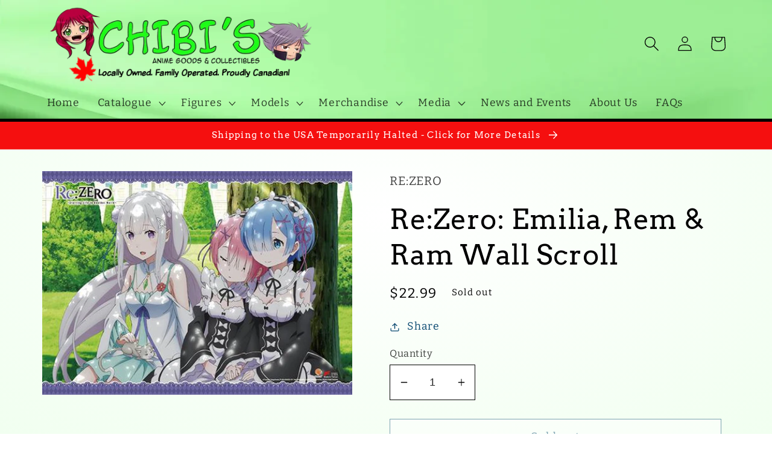

--- FILE ---
content_type: text/javascript
request_url: https://www.chibisanime.com/cdn/shop/t/26/assets/pickup-availability.js?v=79308454523338307861667329123
body_size: 8
content:
customElements.get("pickup-availability")||customElements.define("pickup-availability",class extends HTMLElement{constructor(){super(),this.hasAttribute("available")&&(this.errorHtml=this.querySelector("template").content.firstElementChild.cloneNode(!0),this.onClickRefreshList=this.onClickRefreshList.bind(this),this.fetchAvailability(this.dataset.variantId))}fetchAvailability(variantId){let rootUrl=this.dataset.rootUrl;rootUrl.endsWith("/")||(rootUrl=rootUrl+"/");const variantSectionUrl=`${rootUrl}variants/${variantId}/?section_id=pickup-availability`;fetch(variantSectionUrl).then(response=>response.text()).then(text=>{const sectionInnerHTML=new DOMParser().parseFromString(text,"text/html").querySelector(".shopify-section");this.renderPreview(sectionInnerHTML)}).catch(e=>{const button=this.querySelector("button");button&&button.removeEventListener("click",this.onClickRefreshList),this.renderError()})}onClickRefreshList(evt){this.fetchAvailability(this.dataset.variantId)}renderError(){this.innerHTML="",this.appendChild(this.errorHtml),this.querySelector("button").addEventListener("click",this.onClickRefreshList)}renderPreview(sectionInnerHTML){const drawer=document.querySelector("pickup-availability-drawer");if(drawer&&drawer.remove(),!sectionInnerHTML.querySelector("pickup-availability-preview")){this.innerHTML="",this.removeAttribute("available");return}this.innerHTML=sectionInnerHTML.querySelector("pickup-availability-preview").outerHTML,this.setAttribute("available",""),document.body.appendChild(sectionInnerHTML.querySelector("pickup-availability-drawer"));const button=this.querySelector("button");button&&button.addEventListener("click",evt=>{document.querySelector("pickup-availability-drawer").show(evt.target)})}}),customElements.get("pickup-availability-drawer")||customElements.define("pickup-availability-drawer",class extends HTMLElement{constructor(){super(),this.onBodyClick=this.handleBodyClick.bind(this),this.querySelector("button").addEventListener("click",()=>{this.hide()}),this.addEventListener("keyup",event=>{event.code.toUpperCase()==="ESCAPE"&&this.hide()})}handleBodyClick(evt){const target=evt.target;target!=this&&!target.closest("pickup-availability-drawer")&&target.id!="ShowPickupAvailabilityDrawer"&&this.hide()}hide(){this.removeAttribute("open"),document.body.removeEventListener("click",this.onBodyClick),document.body.classList.remove("overflow-hidden"),removeTrapFocus(this.focusElement)}show(focusElement){this.focusElement=focusElement,this.setAttribute("open",""),document.body.addEventListener("click",this.onBodyClick),document.body.classList.add("overflow-hidden"),trapFocus(this)}});
//# sourceMappingURL=/cdn/shop/t/26/assets/pickup-availability.js.map?v=79308454523338307861667329123


--- FILE ---
content_type: text/plain; charset=utf-8
request_url: https://d-ipv6.mmapiws.com/ant_squire
body_size: 153
content:
chibisanime.com;019be225-7dcd-7d95-8ea2-5e5dc6463fff:fd086c25e81f61cb407c79772d59d17b64967ebe